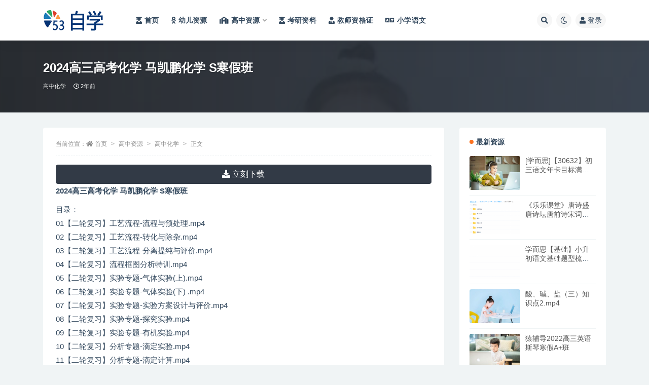

--- FILE ---
content_type: text/html; charset=UTF-8
request_url: http://www.51happydog.com/32715.html
body_size: 11572
content:
<!doctype html>
<html lang="zh-CN">
<head>
	<meta http-equiv="Content-Type" content="text/html; charset=UTF-8">
	<meta name="viewport" content="width=device-width, initial-scale=1, minimum-scale=1, maximum-scale=1">
	<link rel="profile" href="https://gmpg.org/xfn/11">
	<title>2024高三高考化学 马凯鹏化学 S寒假班_53自学学科资源分享</title>
<meta name='robots' content='max-image-preview:large' />
<meta name="keywords" content="高中化学,">
<meta name="description" content="2024高三高考化学 马凯鹏化学 S寒假班 目录：01【二轮复习】工艺流程-流程与预处理.mp402【二轮复习】工艺流程-转化与除杂.mp403【二轮复习】工艺流程-分离提纯与评价.mp404【二轮复习】流程框图分析特训.mp405【二轮复">
<meta property="og:title" content="2024高三高考化学 马凯鹏化学 S寒假班">
<meta property="og:description" content="2024高三高考化学 马凯鹏化学 S寒假班 目录：01【二轮复习】工艺流程-流程与预处理.mp402【二轮复习】工艺流程-转化与除杂.mp403【二轮复习】工艺流程-分离提纯与评价.mp404【二轮复习】流程框图分析特训.mp405【二轮复">
<meta property="og:type" content="article">
<meta property="og:url" content="http://www.51happydog.com/32715.html">
<meta property="og:site_name" content="53自学学科资源分享">
<meta property="og:image" content="http://www.51happydog.com/wp-content/uploads/2022/10/中学小辅导-6-300x200.jpg">
<link href="https://www.53zixue.com/wp-content/uploads/2024/02/222222222.png" rel="icon">
<link rel='stylesheet' id='classic-theme-styles-css' href='http://www.51happydog.com/wp-includes/css/classic-themes.min.css?ver=6.2.2' media='all' />
<style id='global-styles-inline-css'>
body{--wp--preset--color--black: #000000;--wp--preset--color--cyan-bluish-gray: #abb8c3;--wp--preset--color--white: #ffffff;--wp--preset--color--pale-pink: #f78da7;--wp--preset--color--vivid-red: #cf2e2e;--wp--preset--color--luminous-vivid-orange: #ff6900;--wp--preset--color--luminous-vivid-amber: #fcb900;--wp--preset--color--light-green-cyan: #7bdcb5;--wp--preset--color--vivid-green-cyan: #00d084;--wp--preset--color--pale-cyan-blue: #8ed1fc;--wp--preset--color--vivid-cyan-blue: #0693e3;--wp--preset--color--vivid-purple: #9b51e0;--wp--preset--gradient--vivid-cyan-blue-to-vivid-purple: linear-gradient(135deg,rgba(6,147,227,1) 0%,rgb(155,81,224) 100%);--wp--preset--gradient--light-green-cyan-to-vivid-green-cyan: linear-gradient(135deg,rgb(122,220,180) 0%,rgb(0,208,130) 100%);--wp--preset--gradient--luminous-vivid-amber-to-luminous-vivid-orange: linear-gradient(135deg,rgba(252,185,0,1) 0%,rgba(255,105,0,1) 100%);--wp--preset--gradient--luminous-vivid-orange-to-vivid-red: linear-gradient(135deg,rgba(255,105,0,1) 0%,rgb(207,46,46) 100%);--wp--preset--gradient--very-light-gray-to-cyan-bluish-gray: linear-gradient(135deg,rgb(238,238,238) 0%,rgb(169,184,195) 100%);--wp--preset--gradient--cool-to-warm-spectrum: linear-gradient(135deg,rgb(74,234,220) 0%,rgb(151,120,209) 20%,rgb(207,42,186) 40%,rgb(238,44,130) 60%,rgb(251,105,98) 80%,rgb(254,248,76) 100%);--wp--preset--gradient--blush-light-purple: linear-gradient(135deg,rgb(255,206,236) 0%,rgb(152,150,240) 100%);--wp--preset--gradient--blush-bordeaux: linear-gradient(135deg,rgb(254,205,165) 0%,rgb(254,45,45) 50%,rgb(107,0,62) 100%);--wp--preset--gradient--luminous-dusk: linear-gradient(135deg,rgb(255,203,112) 0%,rgb(199,81,192) 50%,rgb(65,88,208) 100%);--wp--preset--gradient--pale-ocean: linear-gradient(135deg,rgb(255,245,203) 0%,rgb(182,227,212) 50%,rgb(51,167,181) 100%);--wp--preset--gradient--electric-grass: linear-gradient(135deg,rgb(202,248,128) 0%,rgb(113,206,126) 100%);--wp--preset--gradient--midnight: linear-gradient(135deg,rgb(2,3,129) 0%,rgb(40,116,252) 100%);--wp--preset--duotone--dark-grayscale: url('#wp-duotone-dark-grayscale');--wp--preset--duotone--grayscale: url('#wp-duotone-grayscale');--wp--preset--duotone--purple-yellow: url('#wp-duotone-purple-yellow');--wp--preset--duotone--blue-red: url('#wp-duotone-blue-red');--wp--preset--duotone--midnight: url('#wp-duotone-midnight');--wp--preset--duotone--magenta-yellow: url('#wp-duotone-magenta-yellow');--wp--preset--duotone--purple-green: url('#wp-duotone-purple-green');--wp--preset--duotone--blue-orange: url('#wp-duotone-blue-orange');--wp--preset--font-size--small: 13px;--wp--preset--font-size--medium: 20px;--wp--preset--font-size--large: 36px;--wp--preset--font-size--x-large: 42px;--wp--preset--spacing--20: 0.44rem;--wp--preset--spacing--30: 0.67rem;--wp--preset--spacing--40: 1rem;--wp--preset--spacing--50: 1.5rem;--wp--preset--spacing--60: 2.25rem;--wp--preset--spacing--70: 3.38rem;--wp--preset--spacing--80: 5.06rem;--wp--preset--shadow--natural: 6px 6px 9px rgba(0, 0, 0, 0.2);--wp--preset--shadow--deep: 12px 12px 50px rgba(0, 0, 0, 0.4);--wp--preset--shadow--sharp: 6px 6px 0px rgba(0, 0, 0, 0.2);--wp--preset--shadow--outlined: 6px 6px 0px -3px rgba(255, 255, 255, 1), 6px 6px rgba(0, 0, 0, 1);--wp--preset--shadow--crisp: 6px 6px 0px rgba(0, 0, 0, 1);}:where(.is-layout-flex){gap: 0.5em;}body .is-layout-flow > .alignleft{float: left;margin-inline-start: 0;margin-inline-end: 2em;}body .is-layout-flow > .alignright{float: right;margin-inline-start: 2em;margin-inline-end: 0;}body .is-layout-flow > .aligncenter{margin-left: auto !important;margin-right: auto !important;}body .is-layout-constrained > .alignleft{float: left;margin-inline-start: 0;margin-inline-end: 2em;}body .is-layout-constrained > .alignright{float: right;margin-inline-start: 2em;margin-inline-end: 0;}body .is-layout-constrained > .aligncenter{margin-left: auto !important;margin-right: auto !important;}body .is-layout-constrained > :where(:not(.alignleft):not(.alignright):not(.alignfull)){max-width: var(--wp--style--global--content-size);margin-left: auto !important;margin-right: auto !important;}body .is-layout-constrained > .alignwide{max-width: var(--wp--style--global--wide-size);}body .is-layout-flex{display: flex;}body .is-layout-flex{flex-wrap: wrap;align-items: center;}body .is-layout-flex > *{margin: 0;}:where(.wp-block-columns.is-layout-flex){gap: 2em;}.has-black-color{color: var(--wp--preset--color--black) !important;}.has-cyan-bluish-gray-color{color: var(--wp--preset--color--cyan-bluish-gray) !important;}.has-white-color{color: var(--wp--preset--color--white) !important;}.has-pale-pink-color{color: var(--wp--preset--color--pale-pink) !important;}.has-vivid-red-color{color: var(--wp--preset--color--vivid-red) !important;}.has-luminous-vivid-orange-color{color: var(--wp--preset--color--luminous-vivid-orange) !important;}.has-luminous-vivid-amber-color{color: var(--wp--preset--color--luminous-vivid-amber) !important;}.has-light-green-cyan-color{color: var(--wp--preset--color--light-green-cyan) !important;}.has-vivid-green-cyan-color{color: var(--wp--preset--color--vivid-green-cyan) !important;}.has-pale-cyan-blue-color{color: var(--wp--preset--color--pale-cyan-blue) !important;}.has-vivid-cyan-blue-color{color: var(--wp--preset--color--vivid-cyan-blue) !important;}.has-vivid-purple-color{color: var(--wp--preset--color--vivid-purple) !important;}.has-black-background-color{background-color: var(--wp--preset--color--black) !important;}.has-cyan-bluish-gray-background-color{background-color: var(--wp--preset--color--cyan-bluish-gray) !important;}.has-white-background-color{background-color: var(--wp--preset--color--white) !important;}.has-pale-pink-background-color{background-color: var(--wp--preset--color--pale-pink) !important;}.has-vivid-red-background-color{background-color: var(--wp--preset--color--vivid-red) !important;}.has-luminous-vivid-orange-background-color{background-color: var(--wp--preset--color--luminous-vivid-orange) !important;}.has-luminous-vivid-amber-background-color{background-color: var(--wp--preset--color--luminous-vivid-amber) !important;}.has-light-green-cyan-background-color{background-color: var(--wp--preset--color--light-green-cyan) !important;}.has-vivid-green-cyan-background-color{background-color: var(--wp--preset--color--vivid-green-cyan) !important;}.has-pale-cyan-blue-background-color{background-color: var(--wp--preset--color--pale-cyan-blue) !important;}.has-vivid-cyan-blue-background-color{background-color: var(--wp--preset--color--vivid-cyan-blue) !important;}.has-vivid-purple-background-color{background-color: var(--wp--preset--color--vivid-purple) !important;}.has-black-border-color{border-color: var(--wp--preset--color--black) !important;}.has-cyan-bluish-gray-border-color{border-color: var(--wp--preset--color--cyan-bluish-gray) !important;}.has-white-border-color{border-color: var(--wp--preset--color--white) !important;}.has-pale-pink-border-color{border-color: var(--wp--preset--color--pale-pink) !important;}.has-vivid-red-border-color{border-color: var(--wp--preset--color--vivid-red) !important;}.has-luminous-vivid-orange-border-color{border-color: var(--wp--preset--color--luminous-vivid-orange) !important;}.has-luminous-vivid-amber-border-color{border-color: var(--wp--preset--color--luminous-vivid-amber) !important;}.has-light-green-cyan-border-color{border-color: var(--wp--preset--color--light-green-cyan) !important;}.has-vivid-green-cyan-border-color{border-color: var(--wp--preset--color--vivid-green-cyan) !important;}.has-pale-cyan-blue-border-color{border-color: var(--wp--preset--color--pale-cyan-blue) !important;}.has-vivid-cyan-blue-border-color{border-color: var(--wp--preset--color--vivid-cyan-blue) !important;}.has-vivid-purple-border-color{border-color: var(--wp--preset--color--vivid-purple) !important;}.has-vivid-cyan-blue-to-vivid-purple-gradient-background{background: var(--wp--preset--gradient--vivid-cyan-blue-to-vivid-purple) !important;}.has-light-green-cyan-to-vivid-green-cyan-gradient-background{background: var(--wp--preset--gradient--light-green-cyan-to-vivid-green-cyan) !important;}.has-luminous-vivid-amber-to-luminous-vivid-orange-gradient-background{background: var(--wp--preset--gradient--luminous-vivid-amber-to-luminous-vivid-orange) !important;}.has-luminous-vivid-orange-to-vivid-red-gradient-background{background: var(--wp--preset--gradient--luminous-vivid-orange-to-vivid-red) !important;}.has-very-light-gray-to-cyan-bluish-gray-gradient-background{background: var(--wp--preset--gradient--very-light-gray-to-cyan-bluish-gray) !important;}.has-cool-to-warm-spectrum-gradient-background{background: var(--wp--preset--gradient--cool-to-warm-spectrum) !important;}.has-blush-light-purple-gradient-background{background: var(--wp--preset--gradient--blush-light-purple) !important;}.has-blush-bordeaux-gradient-background{background: var(--wp--preset--gradient--blush-bordeaux) !important;}.has-luminous-dusk-gradient-background{background: var(--wp--preset--gradient--luminous-dusk) !important;}.has-pale-ocean-gradient-background{background: var(--wp--preset--gradient--pale-ocean) !important;}.has-electric-grass-gradient-background{background: var(--wp--preset--gradient--electric-grass) !important;}.has-midnight-gradient-background{background: var(--wp--preset--gradient--midnight) !important;}.has-small-font-size{font-size: var(--wp--preset--font-size--small) !important;}.has-medium-font-size{font-size: var(--wp--preset--font-size--medium) !important;}.has-large-font-size{font-size: var(--wp--preset--font-size--large) !important;}.has-x-large-font-size{font-size: var(--wp--preset--font-size--x-large) !important;}
.wp-block-navigation a:where(:not(.wp-element-button)){color: inherit;}
:where(.wp-block-columns.is-layout-flex){gap: 2em;}
.wp-block-pullquote{font-size: 1.5em;line-height: 1.6;}
</style>
<link rel='stylesheet' id='bootstrap-css' href='http://www.51happydog.com/wp-content/themes/ripro-v2/assets/bootstrap/css/bootstrap.min.css?ver=4.6.0' media='all' />
<link rel='stylesheet' id='csf-fa5-css' href='http://www.51happydog.com/wp-content/themes/ripro-v2/assets/font-awesome/css/all.min.css?ver=5.14.0' media='all' />
<link rel='stylesheet' id='csf-fa5-v4-shims-css' href='http://www.51happydog.com/wp-content/themes/ripro-v2/assets/font-awesome/css/v4-shims.min.css?ver=5.14.0' media='all' />
<link rel='stylesheet' id='plugins-css' href='http://www.51happydog.com/wp-content/themes/ripro-v2/assets/css/plugins.css?ver=1.0.0' media='all' />
<link rel='stylesheet' id='app-css' href='http://www.51happydog.com/wp-content/themes/ripro-v2/assets/css/app.css?ver=4.8.0' media='all' />
<link rel='stylesheet' id='dark-css' href='http://www.51happydog.com/wp-content/themes/ripro-v2/assets/css/dark.css?ver=4.8.0' media='all' />
<script src='http://www.51happydog.com/wp-content/themes/ripro-v2/assets/js/jquery.min.js?ver=3.5.1' id='jquery-js'></script>
<link rel="canonical" href="http://www.51happydog.com/32715.html" />
<link rel='shortlink' href='http://www.51happydog.com/?p=32715' />
<style type="text/css">.navbar .logo {
    margin-right: 12px;
    width: auto;
    max-height: 50px;
    position: relative;
}</style></head>
<body class="post-template-default single single-post postid-32715 single-format-standard navbar-sticky with-hero hero-wide hero-shop pagination-numeric no-off-canvas sidebar-right">
<svg xmlns="http://www.w3.org/2000/svg" viewBox="0 0 0 0" width="0" height="0" focusable="false" role="none" style="visibility: hidden; position: absolute; left: -9999px; overflow: hidden;" ><defs><filter id="wp-duotone-dark-grayscale"><feColorMatrix color-interpolation-filters="sRGB" type="matrix" values=" .299 .587 .114 0 0 .299 .587 .114 0 0 .299 .587 .114 0 0 .299 .587 .114 0 0 " /><feComponentTransfer color-interpolation-filters="sRGB" ><feFuncR type="table" tableValues="0 0.49803921568627" /><feFuncG type="table" tableValues="0 0.49803921568627" /><feFuncB type="table" tableValues="0 0.49803921568627" /><feFuncA type="table" tableValues="1 1" /></feComponentTransfer><feComposite in2="SourceGraphic" operator="in" /></filter></defs></svg><svg xmlns="http://www.w3.org/2000/svg" viewBox="0 0 0 0" width="0" height="0" focusable="false" role="none" style="visibility: hidden; position: absolute; left: -9999px; overflow: hidden;" ><defs><filter id="wp-duotone-grayscale"><feColorMatrix color-interpolation-filters="sRGB" type="matrix" values=" .299 .587 .114 0 0 .299 .587 .114 0 0 .299 .587 .114 0 0 .299 .587 .114 0 0 " /><feComponentTransfer color-interpolation-filters="sRGB" ><feFuncR type="table" tableValues="0 1" /><feFuncG type="table" tableValues="0 1" /><feFuncB type="table" tableValues="0 1" /><feFuncA type="table" tableValues="1 1" /></feComponentTransfer><feComposite in2="SourceGraphic" operator="in" /></filter></defs></svg><svg xmlns="http://www.w3.org/2000/svg" viewBox="0 0 0 0" width="0" height="0" focusable="false" role="none" style="visibility: hidden; position: absolute; left: -9999px; overflow: hidden;" ><defs><filter id="wp-duotone-purple-yellow"><feColorMatrix color-interpolation-filters="sRGB" type="matrix" values=" .299 .587 .114 0 0 .299 .587 .114 0 0 .299 .587 .114 0 0 .299 .587 .114 0 0 " /><feComponentTransfer color-interpolation-filters="sRGB" ><feFuncR type="table" tableValues="0.54901960784314 0.98823529411765" /><feFuncG type="table" tableValues="0 1" /><feFuncB type="table" tableValues="0.71764705882353 0.25490196078431" /><feFuncA type="table" tableValues="1 1" /></feComponentTransfer><feComposite in2="SourceGraphic" operator="in" /></filter></defs></svg><svg xmlns="http://www.w3.org/2000/svg" viewBox="0 0 0 0" width="0" height="0" focusable="false" role="none" style="visibility: hidden; position: absolute; left: -9999px; overflow: hidden;" ><defs><filter id="wp-duotone-blue-red"><feColorMatrix color-interpolation-filters="sRGB" type="matrix" values=" .299 .587 .114 0 0 .299 .587 .114 0 0 .299 .587 .114 0 0 .299 .587 .114 0 0 " /><feComponentTransfer color-interpolation-filters="sRGB" ><feFuncR type="table" tableValues="0 1" /><feFuncG type="table" tableValues="0 0.27843137254902" /><feFuncB type="table" tableValues="0.5921568627451 0.27843137254902" /><feFuncA type="table" tableValues="1 1" /></feComponentTransfer><feComposite in2="SourceGraphic" operator="in" /></filter></defs></svg><svg xmlns="http://www.w3.org/2000/svg" viewBox="0 0 0 0" width="0" height="0" focusable="false" role="none" style="visibility: hidden; position: absolute; left: -9999px; overflow: hidden;" ><defs><filter id="wp-duotone-midnight"><feColorMatrix color-interpolation-filters="sRGB" type="matrix" values=" .299 .587 .114 0 0 .299 .587 .114 0 0 .299 .587 .114 0 0 .299 .587 .114 0 0 " /><feComponentTransfer color-interpolation-filters="sRGB" ><feFuncR type="table" tableValues="0 0" /><feFuncG type="table" tableValues="0 0.64705882352941" /><feFuncB type="table" tableValues="0 1" /><feFuncA type="table" tableValues="1 1" /></feComponentTransfer><feComposite in2="SourceGraphic" operator="in" /></filter></defs></svg><svg xmlns="http://www.w3.org/2000/svg" viewBox="0 0 0 0" width="0" height="0" focusable="false" role="none" style="visibility: hidden; position: absolute; left: -9999px; overflow: hidden;" ><defs><filter id="wp-duotone-magenta-yellow"><feColorMatrix color-interpolation-filters="sRGB" type="matrix" values=" .299 .587 .114 0 0 .299 .587 .114 0 0 .299 .587 .114 0 0 .299 .587 .114 0 0 " /><feComponentTransfer color-interpolation-filters="sRGB" ><feFuncR type="table" tableValues="0.78039215686275 1" /><feFuncG type="table" tableValues="0 0.94901960784314" /><feFuncB type="table" tableValues="0.35294117647059 0.47058823529412" /><feFuncA type="table" tableValues="1 1" /></feComponentTransfer><feComposite in2="SourceGraphic" operator="in" /></filter></defs></svg><svg xmlns="http://www.w3.org/2000/svg" viewBox="0 0 0 0" width="0" height="0" focusable="false" role="none" style="visibility: hidden; position: absolute; left: -9999px; overflow: hidden;" ><defs><filter id="wp-duotone-purple-green"><feColorMatrix color-interpolation-filters="sRGB" type="matrix" values=" .299 .587 .114 0 0 .299 .587 .114 0 0 .299 .587 .114 0 0 .299 .587 .114 0 0 " /><feComponentTransfer color-interpolation-filters="sRGB" ><feFuncR type="table" tableValues="0.65098039215686 0.40392156862745" /><feFuncG type="table" tableValues="0 1" /><feFuncB type="table" tableValues="0.44705882352941 0.4" /><feFuncA type="table" tableValues="1 1" /></feComponentTransfer><feComposite in2="SourceGraphic" operator="in" /></filter></defs></svg><svg xmlns="http://www.w3.org/2000/svg" viewBox="0 0 0 0" width="0" height="0" focusable="false" role="none" style="visibility: hidden; position: absolute; left: -9999px; overflow: hidden;" ><defs><filter id="wp-duotone-blue-orange"><feColorMatrix color-interpolation-filters="sRGB" type="matrix" values=" .299 .587 .114 0 0 .299 .587 .114 0 0 .299 .587 .114 0 0 .299 .587 .114 0 0 " /><feComponentTransfer color-interpolation-filters="sRGB" ><feFuncR type="table" tableValues="0.098039215686275 1" /><feFuncG type="table" tableValues="0 0.66274509803922" /><feFuncB type="table" tableValues="0.84705882352941 0.41960784313725" /><feFuncA type="table" tableValues="1 1" /></feComponentTransfer><feComposite in2="SourceGraphic" operator="in" /></filter></defs></svg><div id="app" class="site">
	
<header class="site-header">
    <div class="container">
	    <div class="navbar">
			  <div class="logo-wrapper">
          <a href="http://www.51happydog.com/">
        <img class="logo regular" src="http://www.51happydog.com/wp-content/uploads/2024/06/53ZIXUE.png" alt="53自学学科资源分享">
      </a>
    
  </div> 			
			<div class="sep"></div>
			
			<nav class="main-menu d-none d-lg-block">
			<ul id="menu-%e5%af%bc%e8%88%aa%e8%8f%9c%e5%8d%95" class="nav-list u-plain-list"><li class="menu-item menu-item-type-custom menu-item-object-custom"><a href="/"><i class="fas fa-user-graduate"></i>首页</a></li>
<li class="menu-item menu-item-type-taxonomy menu-item-object-category"><a href="http://www.51happydog.com/youer"><i class="fab fa-odnoklassniki"></i>幼儿资源</a></li>
<li class="menu-item menu-item-type-taxonomy menu-item-object-category current-post-ancestor menu-item-has-children"><a href="http://www.51happydog.com/gaozhong"><i class="fas fa-school"></i>高中资源</a>
<ul class="sub-menu">
	<li class="menu-item menu-item-type-taxonomy menu-item-object-category"><a href="http://www.51happydog.com/gaozhong/gzyw"><i class="fas fa-language"></i>高中语文</a></li>
	<li class="menu-item menu-item-type-taxonomy menu-item-object-category"><a href="http://www.51happydog.com/gaozhong/gzsx"><i class="fas fa-sort-numeric-up"></i>高中数学</a></li>
	<li class="menu-item menu-item-type-taxonomy menu-item-object-category"><a href="http://www.51happydog.com/gaozhong/gzyy"><i class="fab fa-penny-arcade"></i>高中英语</a></li>
	<li class="menu-item menu-item-type-taxonomy menu-item-object-category current-post-ancestor current-menu-parent current-post-parent"><a href="http://www.51happydog.com/gaozhong/gzhx"><i class="fas fa-vest-patches"></i>高中化学</a></li>
	<li class="menu-item menu-item-type-taxonomy menu-item-object-category"><a href="http://www.51happydog.com/gaozhong/gzwl"><i class="fab fa-earlybirds"></i>高中物理</a></li>
	<li class="menu-item menu-item-type-taxonomy menu-item-object-category"><a href="http://www.51happydog.com/gaozhong/gzsw"><i class="fas fa-biohazard"></i>高中生物</a></li>
	<li class="menu-item menu-item-type-taxonomy menu-item-object-category"><a href="http://www.51happydog.com/gaozhong/gzhz"><i class="fab fa-app-store"></i>高中汇总</a></li>
</ul>
</li>
<li class="menu-item menu-item-type-taxonomy menu-item-object-category"><a href="http://www.51happydog.com/kaoyan"><i class="fas fa-user-graduate"></i>考研资料</a></li>
<li class="menu-item menu-item-type-taxonomy menu-item-object-category"><a href="http://www.51happydog.com/jiaoshi"><i class="fas fa-user-tie"></i>教师资格证</a></li>
<li class="menu-item menu-item-type-taxonomy menu-item-object-category"><a href="http://www.51happydog.com/yuwen"><i class="fas fa-language"></i>小学语文</a></li>
</ul>			</nav>
			
			<div class="actions">
				
								<span class="btn btn-sm search-open navbar-button ml-2" rel="nofollow noopener noreferrer" data-action="omnisearch-open" data-target="#omnisearch" title="搜索"><i class="fas fa-search"></i></span>
				
				
						        <span class="btn btn-sm toggle-dark navbar-button ml-2" rel="nofollow noopener noreferrer" title="夜间模式"><i class="fa fa-moon-o"></i></span>
                                
				<!-- user navbar dropdown  -->
		        				<a class="login-btn navbar-button ml-2" rel="nofollow noopener noreferrer" href="#"><i class="fa fa-user mr-1"></i>登录</a>
								<!-- user navbar dropdown -->

                
		        <div class="burger"></div>

		        
		    </div>
		    
	    </div>
    </div>
</header>

<div class="header-gap"></div>


<div class="hero lazyload visible" data-bg="http://www.51happydog.com/wp-content/uploads/2022/10/中学小辅导-6-300x200.jpg">
<div class="container"><header class="entry-header">
<h1 class="entry-title">2024高三高考化学 马凯鹏化学 S寒假班</h1>          <div class="entry-meta">
            
                          <span class="meta-category">
                <a href="http://www.51happydog.com/gaozhong/gzhx" rel="category">高中化学</a>
              </span>
                          <span class="meta-date">
                  <time datetime="2024-07-01T14:14:14+08:00">
                    <i class="fa fa-clock-o"></i>
                    2年前                  </time>
              </span>
                            <span class="meta-edit"></span>
            

          </div>
        </header>
</div></div>	<main id="main" role="main" class="site-content">
<div class="container">
	<div class="row">
		<div class="content-column col-lg-9">
			<div class="content-area">
				<article id="post-32715" class="article-content post-32715 post type-post status-publish format-standard hentry category-gzhx">

  <div class="container">
        <div class="article-crumb"><ol class="breadcrumb">当前位置：<li class="home"><i class="fa fa-home"></i> <a href="http://www.51happydog.com">首页</a></li><li><a href="http://www.51happydog.com/gaozhong">高中资源</a></li><li><a href="http://www.51happydog.com/gaozhong/gzhx">高中化学</a></li><li class="active">正文</li></ol></div>
    
    
      
    <div class="entry-wrapper">
            
<!-- #霸屏跳转链接开始 --> 
<div class="btn-group btn-block mt-2" role="group"><a target="_blank" href="https://www.53zixue.com/32715.html" class="btn btn-dark"><i class="fas fa-download"></i> 立刻下载</a></div>
<!-- #霸屏跳转链接结束 -->       
      
      
      <div class="entry-content u-text-format u-clearfix">
        <p><strong>2024高三高考化学 马凯鹏化学 S寒假班</strong></p>
<p>目录：<br />01【二轮复习】工艺流程-流程与预处理.mp4<br />02【二轮复习】工艺流程-转化与除杂.mp4<br />03【二轮复习】工艺流程-分离提纯与评价.mp4<br />04【二轮复习】流程框图分析特训.mp4<br />05【二轮复习】实验专题-气体实验(上).mp4<br />06【二轮复习】实验专题-气体实验(下) .mp4<br />07【二轮复习】实验专题-实验方案设计与评价.mp4<br />08【二轮复习】实验专题-探究实验.mp4<br />09【二轮复习】实验专题-有机实验.mp4<br />10【二轮复习】分析专题-滴定实验.mp4<br />11【二轮复习】分析专题-滴定计算.mp4<br />12【二轮复习】分析专题-热重分析.mp4</p>
<div class="post-note alert alert-warning mt-2" role="alert"><small><strong>声明：</strong>本站资源来自会员发布以及互联网公开收集，不代表本站立场，仅限学习交流使用，请遵循相关法律法规，请在下载后24小时内删除。 如有侵权争议、不妥之处请联系本站删除处理！ 请用户仔细辨认内容的真实性，避免上当受骗！</small></div>
<div class="entry-share">
	<div class="row">
		<div class="col d-none d-lg-block">
            
            			
		</div>
		<div class="col-auto mb-3 mb-lg-0">

            
			            
			                <button class="share-poster btn btn-sm btn-white" data-id="32715" title="文章封面图"><i class="fa fa-share-alt"></i> 海报</button>
                        
            <button class="go-copy btn btn-sm btn-white" data-toggle="tooltip" data-placement="top" title="点击复制链接" data-clipboard-text="http://www.51happydog.com/32715.html"><i class="fas fa-link"></i> 链接</button>
		</div>
	</div>
</div>

      </div>
          </div>
    

  </div>
</article>

<div class="entry-navigation">
	<div class="row">
            	<div class="col-lg-6 col-12">
            <a class="entry-page-prev" href="http://www.51happydog.com/32714.html" title="2024高三高考数学 张华 A+寒假班">
                <div class="entry-page-icon"><i class="fas fa-arrow-left"></i></div>
                <div class="entry-page-info">
                    <span class="d-block rnav">上一篇</span>
                    <span class="d-block title">2024高三高考数学 张华 A+寒假班</span>
                </div>
            </a> 
        </div>
                    	<div class="col-lg-6 col-12">
            <a class="entry-page-next" href="http://www.51happydog.com/32716.html" title="何连伟物理 2024高三高考物理 二轮精讲 A+春季班">
                <div class="entry-page-info">
                    <span class="d-block rnav">下一篇</span>
                    <span class="d-block title">何连伟物理 2024高三高考物理 二轮精讲 A+春季班</span>
                </div>
                <div class="entry-page-icon"><i class="fas fa-arrow-right"></i></div>
            </a>
        </div>
            </div>
</div>    <div class="related-posts">
        <h3 class="u-border-title">相关文章</h3>
        <div class="row">
                      <div class="col-lg-6 col-12">
              <article id="post-32721" class="post post-list post-32721 type-post status-publish format-standard hentry category-gzhx">
                  <div class="entry-media"><div class="placeholder" style="padding-bottom: 66.666666666667%"><a href="http://www.51happydog.com/32721.html" title="2024高三高考化学 康冲化学 二轮精讲A+春季班" rel="nofollow noopener noreferrer"><img class="lazyload" data-src="http://www.51happydog.com/wp-content/uploads/2022/10/中学小辅导-2-300x200.jpg" src="/wp-content/themes/ripro-v2/assets/img/thumb-ing.gif" alt="2024高三高考化学 康冲化学 二轮精讲A+春季班" /></a></div></div>                  <div class="entry-wrapper">
                    <header class="entry-header"><h2 class="entry-title"><a href="http://www.51happydog.com/32721.html" title="2024高三高考化学 康冲化学 二轮精讲A+春季班" rel="bookmark">2024高三高考化学 康冲化学 二轮精讲A+春季班</a></h2></header>
                                        <div class="entry-footer">          <div class="entry-meta">
            
                          <span class="meta-category">
                <a href="http://www.51happydog.com/gaozhong/gzhx" rel="category">高中化学</a>
              </span>
                          <span class="meta-date">
                  <time datetime="2024-07-01T14:14:25+08:00">
                    <i class="fa fa-clock-o"></i>
                    2年前                  </time>
              </span>
                            <span class="meta-views"><i class="fa fa-eye"></i> 42</span>
            

          </div>
        </div>
                                    </div>
            </article>
          </div>
                      <div class="col-lg-6 col-12">
              <article id="post-32718" class="post post-list post-32718 type-post status-publish format-standard hentry category-gzhx">
                  <div class="entry-media"><div class="placeholder" style="padding-bottom: 66.666666666667%"><a href="http://www.51happydog.com/32718.html" title="2024高三高考化学 高展化学 春季班" rel="nofollow noopener noreferrer"><img class="lazyload" data-src="http://www.51happydog.com/wp-content/uploads/2022/10/中学小辅导-9-300x200.jpg" src="/wp-content/themes/ripro-v2/assets/img/thumb-ing.gif" alt="2024高三高考化学 高展化学 春季班" /></a></div></div>                  <div class="entry-wrapper">
                    <header class="entry-header"><h2 class="entry-title"><a href="http://www.51happydog.com/32718.html" title="2024高三高考化学 高展化学 春季班" rel="bookmark">2024高三高考化学 高展化学 春季班</a></h2></header>
                                        <div class="entry-footer">          <div class="entry-meta">
            
                          <span class="meta-category">
                <a href="http://www.51happydog.com/gaozhong/gzhx" rel="category">高中化学</a>
              </span>
                          <span class="meta-date">
                  <time datetime="2024-07-01T14:14:18+08:00">
                    <i class="fa fa-clock-o"></i>
                    2年前                  </time>
              </span>
                            <span class="meta-views"><i class="fa fa-eye"></i> 35</span>
            

          </div>
        </div>
                                    </div>
            </article>
          </div>
                      <div class="col-lg-6 col-12">
              <article id="post-32712" class="post post-list post-32712 type-post status-publish format-standard hentry category-gzhx">
                  <div class="entry-media"><div class="placeholder" style="padding-bottom: 66.666666666667%"><a href="http://www.51happydog.com/32712.html" title="2024高三高考化学 马凯鹏化学 S春季班" rel="nofollow noopener noreferrer"><img class="lazyload" data-src="http://www.51happydog.com/wp-content/uploads/2022/10/中学小辅导-3-300x200.jpg" src="/wp-content/themes/ripro-v2/assets/img/thumb-ing.gif" alt="2024高三高考化学 马凯鹏化学 S春季班" /></a></div></div>                  <div class="entry-wrapper">
                    <header class="entry-header"><h2 class="entry-title"><a href="http://www.51happydog.com/32712.html" title="2024高三高考化学 马凯鹏化学 S春季班" rel="bookmark">2024高三高考化学 马凯鹏化学 S春季班</a></h2></header>
                                        <div class="entry-footer">          <div class="entry-meta">
            
                          <span class="meta-category">
                <a href="http://www.51happydog.com/gaozhong/gzhx" rel="category">高中化学</a>
              </span>
                          <span class="meta-date">
                  <time datetime="2024-07-01T14:14:09+08:00">
                    <i class="fa fa-clock-o"></i>
                    2年前                  </time>
              </span>
                            <span class="meta-views"><i class="fa fa-eye"></i> 53</span>
            

          </div>
        </div>
                                    </div>
            </article>
          </div>
                      <div class="col-lg-6 col-12">
              <article id="post-32708" class="post post-list post-32708 type-post status-publish format-standard hentry category-gzhx">
                  <div class="entry-media"><div class="placeholder" style="padding-bottom: 66.666666666667%"><a href="http://www.51happydog.com/32708.html" title="2024高三高考化学 马旭悦 寒假班" rel="nofollow noopener noreferrer"><img class="lazyload" data-src="http://www.51happydog.com/wp-content/uploads/2022/10/中学小辅导-9-300x200.jpg" src="/wp-content/themes/ripro-v2/assets/img/thumb-ing.gif" alt="2024高三高考化学 马旭悦 寒假班" /></a></div></div>                  <div class="entry-wrapper">
                    <header class="entry-header"><h2 class="entry-title"><a href="http://www.51happydog.com/32708.html" title="2024高三高考化学 马旭悦 寒假班" rel="bookmark">2024高三高考化学 马旭悦 寒假班</a></h2></header>
                                        <div class="entry-footer">          <div class="entry-meta">
            
                          <span class="meta-category">
                <a href="http://www.51happydog.com/gaozhong/gzhx" rel="category">高中化学</a>
              </span>
                          <span class="meta-date">
                  <time datetime="2024-07-01T14:14:05+08:00">
                    <i class="fa fa-clock-o"></i>
                    2年前                  </time>
              </span>
                            <span class="meta-views"><i class="fa fa-eye"></i> 32</span>
            

          </div>
        </div>
                                    </div>
            </article>
          </div>
                      <div class="col-lg-6 col-12">
              <article id="post-32704" class="post post-list post-32704 type-post status-publish format-standard hentry category-gzhx">
                  <div class="entry-media"><div class="placeholder" style="padding-bottom: 66.666666666667%"><a href="http://www.51happydog.com/32704.html" title="2024高三高考化学 马旭悦 春季班" rel="nofollow noopener noreferrer"><img class="lazyload" data-src="http://www.51happydog.com/wp-content/uploads/2022/10/中学小辅导-5-300x200.jpg" src="/wp-content/themes/ripro-v2/assets/img/thumb-ing.gif" alt="2024高三高考化学 马旭悦 春季班" /></a></div></div>                  <div class="entry-wrapper">
                    <header class="entry-header"><h2 class="entry-title"><a href="http://www.51happydog.com/32704.html" title="2024高三高考化学 马旭悦 春季班" rel="bookmark">2024高三高考化学 马旭悦 春季班</a></h2></header>
                                        <div class="entry-footer">          <div class="entry-meta">
            
                          <span class="meta-category">
                <a href="http://www.51happydog.com/gaozhong/gzhx" rel="category">高中化学</a>
              </span>
                          <span class="meta-date">
                  <time datetime="2024-07-01T14:14:00+08:00">
                    <i class="fa fa-clock-o"></i>
                    2年前                  </time>
              </span>
                            <span class="meta-views"><i class="fa fa-eye"></i> 30</span>
            

          </div>
        </div>
                                    </div>
            </article>
          </div>
                      <div class="col-lg-6 col-12">
              <article id="post-32699" class="post post-list post-32699 type-post status-publish format-standard hentry category-gzhx">
                  <div class="entry-media"><div class="placeholder" style="padding-bottom: 66.666666666667%"><a href="http://www.51happydog.com/32699.html" title="李政化学 2024高三高考 春季班" rel="nofollow noopener noreferrer"><img class="lazyload" data-src="http://www.51happydog.com/wp-content/uploads/2022/10/中学小辅导-10-300x200.jpg" src="/wp-content/themes/ripro-v2/assets/img/thumb-ing.gif" alt="李政化学 2024高三高考 春季班" /></a></div></div>                  <div class="entry-wrapper">
                    <header class="entry-header"><h2 class="entry-title"><a href="http://www.51happydog.com/32699.html" title="李政化学 2024高三高考 春季班" rel="bookmark">李政化学 2024高三高考 春季班</a></h2></header>
                                        <div class="entry-footer">          <div class="entry-meta">
            
                          <span class="meta-category">
                <a href="http://www.51happydog.com/gaozhong/gzhx" rel="category">高中化学</a>
              </span>
                          <span class="meta-date">
                  <time datetime="2024-07-01T14:13:54+08:00">
                    <i class="fa fa-clock-o"></i>
                    2年前                  </time>
              </span>
                            <span class="meta-views"><i class="fa fa-eye"></i> 47</span>
            

          </div>
        </div>
                                    </div>
            </article>
          </div>
                      <div class="col-lg-6 col-12">
              <article id="post-32620" class="post post-list post-32620 type-post status-publish format-standard hentry category-gzhx">
                  <div class="entry-media"><div class="placeholder" style="padding-bottom: 66.666666666667%"><a href="http://www.51happydog.com/32620.html" title="林森化学 2024高一化学 S春季班" rel="nofollow noopener noreferrer"><img class="lazyload" data-src="http://www.51happydog.com/wp-content/uploads/2022/10/中学小辅导-1-300x200.jpg" src="/wp-content/themes/ripro-v2/assets/img/thumb-ing.gif" alt="林森化学 2024高一化学 S春季班" /></a></div></div>                  <div class="entry-wrapper">
                    <header class="entry-header"><h2 class="entry-title"><a href="http://www.51happydog.com/32620.html" title="林森化学 2024高一化学 S春季班" rel="bookmark">林森化学 2024高一化学 S春季班</a></h2></header>
                                        <div class="entry-footer">          <div class="entry-meta">
            
                          <span class="meta-category">
                <a href="http://www.51happydog.com/gaozhong/gzhx" rel="category">高中化学</a>
              </span>
                          <span class="meta-date">
                  <time datetime="2024-06-17T13:50:22+08:00">
                    <i class="fa fa-clock-o"></i>
                    2年前                  </time>
              </span>
                            <span class="meta-views"><i class="fa fa-eye"></i> 39</span>
            

          </div>
        </div>
                                    </div>
            </article>
          </div>
                      <div class="col-lg-6 col-12">
              <article id="post-32617" class="post post-list post-32617 type-post status-publish format-standard hentry category-gzhx">
                  <div class="entry-media"><div class="placeholder" style="padding-bottom: 66.666666666667%"><a href="http://www.51happydog.com/32617.html" title="成功化学 2024高中高二化学 A+春季班" rel="nofollow noopener noreferrer"><img class="lazyload" data-src="http://www.51happydog.com/wp-content/uploads/2022/10/中学小辅导-8-300x200.jpg" src="/wp-content/themes/ripro-v2/assets/img/thumb-ing.gif" alt="成功化学 2024高中高二化学 A+春季班" /></a></div></div>                  <div class="entry-wrapper">
                    <header class="entry-header"><h2 class="entry-title"><a href="http://www.51happydog.com/32617.html" title="成功化学 2024高中高二化学 A+春季班" rel="bookmark">成功化学 2024高中高二化学 A+春季班</a></h2></header>
                                        <div class="entry-footer">          <div class="entry-meta">
            
                          <span class="meta-category">
                <a href="http://www.51happydog.com/gaozhong/gzhx" rel="category">高中化学</a>
              </span>
                          <span class="meta-date">
                  <time datetime="2024-06-17T13:50:17+08:00">
                    <i class="fa fa-clock-o"></i>
                    2年前                  </time>
              </span>
                            <span class="meta-views"><i class="fa fa-eye"></i> 25</span>
            

          </div>
        </div>
                                    </div>
            </article>
          </div>
                      <div class="col-lg-6 col-12">
              <article id="post-32615" class="post post-list post-32615 type-post status-publish format-standard hentry category-gzhx">
                  <div class="entry-media"><div class="placeholder" style="padding-bottom: 66.666666666667%"><a href="http://www.51happydog.com/32615.html" title="2024高中化学 高二化学 高展 春季班" rel="nofollow noopener noreferrer"><img class="lazyload" data-src="http://www.51happydog.com/wp-content/uploads/2022/10/中学小辅导-6-300x200.jpg" src="/wp-content/themes/ripro-v2/assets/img/thumb-ing.gif" alt="2024高中化学 高二化学 高展 春季班" /></a></div></div>                  <div class="entry-wrapper">
                    <header class="entry-header"><h2 class="entry-title"><a href="http://www.51happydog.com/32615.html" title="2024高中化学 高二化学 高展 春季班" rel="bookmark">2024高中化学 高二化学 高展 春季班</a></h2></header>
                                        <div class="entry-footer">          <div class="entry-meta">
            
                          <span class="meta-category">
                <a href="http://www.51happydog.com/gaozhong/gzhx" rel="category">高中化学</a>
              </span>
                          <span class="meta-date">
                  <time datetime="2024-06-17T13:50:13+08:00">
                    <i class="fa fa-clock-o"></i>
                    2年前                  </time>
              </span>
                            <span class="meta-views"><i class="fa fa-eye"></i> 36</span>
            

          </div>
        </div>
                                    </div>
            </article>
          </div>
                      <div class="col-lg-6 col-12">
              <article id="post-32610" class="post post-list post-32610 type-post status-publish format-standard hentry category-gzhx">
                  <div class="entry-media"><div class="placeholder" style="padding-bottom: 66.666666666667%"><a href="http://www.51happydog.com/32610.html" title="林森化学 2024高一化学A+春季班" rel="nofollow noopener noreferrer"><img class="lazyload" data-src="http://www.51happydog.com/wp-content/uploads/2022/10/中学小辅导-1-300x200.jpg" src="/wp-content/themes/ripro-v2/assets/img/thumb-ing.gif" alt="林森化学 2024高一化学A+春季班" /></a></div></div>                  <div class="entry-wrapper">
                    <header class="entry-header"><h2 class="entry-title"><a href="http://www.51happydog.com/32610.html" title="林森化学 2024高一化学A+春季班" rel="bookmark">林森化学 2024高一化学A+春季班</a></h2></header>
                                        <div class="entry-footer">          <div class="entry-meta">
            
                          <span class="meta-category">
                <a href="http://www.51happydog.com/gaozhong/gzhx" rel="category">高中化学</a>
              </span>
                          <span class="meta-date">
                  <time datetime="2024-06-17T13:50:08+08:00">
                    <i class="fa fa-clock-o"></i>
                    2年前                  </time>
              </span>
                            <span class="meta-views"><i class="fa fa-eye"></i> 17</span>
            

          </div>
        </div>
                                    </div>
            </article>
          </div>
                  </div>
    </div>

			</div>
		</div>
					<div class="sidebar-column col-lg-3">
				<aside id="secondary" class="widget-area">
	<div id="ripro_v2_widget_post_item-3" class="widget ripro_v2-widget-post"><h5 class="widget-title">最新资源</h5>        <div class="list"> 
                                <article id="post-18428" class="post post-list post-18428 type-post status-publish format-standard hentry category-youer">
                      <div class="entry-media"><div class="placeholder" style="padding-bottom: 66.666666666667%"><a href="http://www.51happydog.com/18428.html" title="[学而思]【30632】初三语文年卡目标满分班（人教版）王帆60讲" rel="nofollow noopener noreferrer"><img class="lazyload" data-src="http://www.51happydog.com/wp-content/uploads/2022/10/中学小辅导-9-300x200.jpg" src="/wp-content/themes/ripro-v2/assets/img/thumb-ing.gif" alt="[学而思]【30632】初三语文年卡目标满分班（人教版）王帆60讲" /></a></div></div>                      <div class="entry-wrapper">
                        <header class="entry-header">
                          <h2 class="entry-title"><a href="http://www.51happydog.com/18428.html" title="[学而思]【30632】初三语文年卡目标满分班（人教版）王帆60讲" rel="bookmark">[学而思]【30632】初三语文年卡目标满分班（人教版）王帆60讲</a></h2>                        </header>
                        <div class="entry-footer">          <div class="entry-meta">
            
                          <span class="meta-date">
                  <time datetime="2020-01-31T12:57:29+08:00">
                    <i class="fa fa-clock-o"></i>
                    6年前                  </time>
              </span>
            

          </div>
        </div>
                    </div>
                </article>
                                <article id="post-1495" class="post post-list post-1495 type-post status-publish format-standard has-post-thumbnail hentry category-yuwen">
                      <div class="entry-media"><div class="placeholder" style="padding-bottom: 66.666666666667%"><a href="http://www.51happydog.com/1495.html" title="《乐乐课堂》唐诗盛唐诗坛唐前诗宋词元曲动画视频" rel="nofollow noopener noreferrer"><img class="lazyload" data-src="http://www.51happydog.com/wp-content/uploads/2022/10/20221014044444-6348e93c71ede-300x200.png" src="/wp-content/themes/ripro-v2/assets/img/thumb-ing.gif" alt="《乐乐课堂》唐诗盛唐诗坛唐前诗宋词元曲动画视频" /></a></div></div>                      <div class="entry-wrapper">
                        <header class="entry-header">
                          <h2 class="entry-title"><a href="http://www.51happydog.com/1495.html" title="《乐乐课堂》唐诗盛唐诗坛唐前诗宋词元曲动画视频" rel="bookmark">《乐乐课堂》唐诗盛唐诗坛唐前诗宋词元曲动画视频</a></h2>                        </header>
                        <div class="entry-footer">          <div class="entry-meta">
            
                          <span class="meta-date">
                  <time datetime="2021-11-30T12:54:03+08:00">
                    <i class="fa fa-clock-o"></i>
                    4年前                  </time>
              </span>
            

          </div>
        </div>
                    </div>
                </article>
                                <article id="post-5332" class="post post-list post-5332 type-post status-publish format-standard has-post-thumbnail hentry category-youer">
                      <div class="entry-media"><div class="placeholder" style="padding-bottom: 66.666666666667%"><a href="http://www.51happydog.com/5332.html" title="学而思【基础】小升初语文基础题型梳理知识点讲解学习视频课程" rel="nofollow noopener noreferrer"><img class="lazyload" data-src="http://www.51happydog.com/wp-content/uploads/2022/10/20221014081739-63491b23c7ea1-300x200.png" src="/wp-content/themes/ripro-v2/assets/img/thumb-ing.gif" alt="学而思【基础】小升初语文基础题型梳理知识点讲解学习视频课程" /></a></div></div>                      <div class="entry-wrapper">
                        <header class="entry-header">
                          <h2 class="entry-title"><a href="http://www.51happydog.com/5332.html" title="学而思【基础】小升初语文基础题型梳理知识点讲解学习视频课程" rel="bookmark">学而思【基础】小升初语文基础题型梳理知识点讲解学习视频课程</a></h2>                        </header>
                        <div class="entry-footer">          <div class="entry-meta">
            
                          <span class="meta-date">
                  <time datetime="2021-08-16T16:57:19+08:00">
                    <i class="fa fa-clock-o"></i>
                    4年前                  </time>
              </span>
            

          </div>
        </div>
                    </div>
                </article>
                                <article id="post-22273" class="post post-list post-22273 type-post status-publish format-standard hentry category-gzhx">
                      <div class="entry-media"><div class="placeholder" style="padding-bottom: 66.666666666667%"><a href="http://www.51happydog.com/22273.html" title="酸、碱、盐（三）知识点2.mp4" rel="nofollow noopener noreferrer"><img class="lazyload" data-src="http://www.51happydog.com/wp-content/uploads/2022/10/中学小辅导-4-300x200.jpg" src="/wp-content/themes/ripro-v2/assets/img/thumb-ing.gif" alt="酸、碱、盐（三）知识点2.mp4" /></a></div></div>                      <div class="entry-wrapper">
                        <header class="entry-header">
                          <h2 class="entry-title"><a href="http://www.51happydog.com/22273.html" title="酸、碱、盐（三）知识点2.mp4" rel="bookmark">酸、碱、盐（三）知识点2.mp4</a></h2>                        </header>
                        <div class="entry-footer">          <div class="entry-meta">
            
                          <span class="meta-date">
                  <time datetime="2017-08-14T11:05:00+08:00">
                    <i class="fa fa-clock-o"></i>
                    8年前                  </time>
              </span>
            

          </div>
        </div>
                    </div>
                </article>
                                <article id="post-12611" class="post post-list post-12611 type-post status-publish format-standard hentry category-youer">
                      <div class="entry-media"><div class="placeholder" style="padding-bottom: 66.666666666667%"><a href="http://www.51happydog.com/12611.html" title="猿辅导2022高三英语斯琴寒假A+班" rel="nofollow noopener noreferrer"><img class="lazyload" data-src="http://www.51happydog.com/wp-content/uploads/2022/10/中学小辅导-2-300x200.jpg" src="/wp-content/themes/ripro-v2/assets/img/thumb-ing.gif" alt="猿辅导2022高三英语斯琴寒假A+班" /></a></div></div>                      <div class="entry-wrapper">
                        <header class="entry-header">
                          <h2 class="entry-title"><a href="http://www.51happydog.com/12611.html" title="猿辅导2022高三英语斯琴寒假A+班" rel="bookmark">猿辅导2022高三英语斯琴寒假A+班</a></h2>                        </header>
                        <div class="entry-footer">          <div class="entry-meta">
            
                          <span class="meta-date">
                  <time datetime="2022-07-20T09:44:44+08:00">
                    <i class="fa fa-clock-o"></i>
                    4年前                  </time>
              </span>
            

          </div>
        </div>
                    </div>
                </article>
                                <article id="post-11744" class="post post-list post-11744 type-post status-publish format-standard has-post-thumbnail hentry category-gzsw">
                      <div class="entry-media"><div class="placeholder" style="padding-bottom: 66.666666666667%"><a href="http://www.51happydog.com/11744.html" title="2021作业帮尖端班高一生物杨雪老师视频资料文档全套下载" rel="nofollow noopener noreferrer"><img class="lazyload" data-src="http://www.51happydog.com/wp-content/uploads/2022/10/20221014121441-634952b192e8d-300x200.png" src="/wp-content/themes/ripro-v2/assets/img/thumb-ing.gif" alt="2021作业帮尖端班高一生物杨雪老师视频资料文档全套下载" /></a></div></div>                      <div class="entry-wrapper">
                        <header class="entry-header">
                          <h2 class="entry-title"><a href="http://www.51happydog.com/11744.html" title="2021作业帮尖端班高一生物杨雪老师视频资料文档全套下载" rel="bookmark">2021作业帮尖端班高一生物杨雪老师视频资料文档全套下载</a></h2>                        </header>
                        <div class="entry-footer">          <div class="entry-meta">
            
                          <span class="meta-date">
                  <time datetime="2021-06-19T16:20:27+08:00">
                    <i class="fa fa-clock-o"></i>
                    5年前                  </time>
              </span>
            

          </div>
        </div>
                    </div>
                </article>
                                <article id="post-25150" class="post post-list post-25150 type-post status-publish format-standard hentry category-jingpin">
                      <div class="entry-media"><div class="placeholder" style="padding-bottom: 66.666666666667%"><a href="http://www.51happydog.com/25150.html" title="[高价购得【超频语境】2021梁焕臻全能英语风暴营5期（更新中）]" rel="nofollow noopener noreferrer"><img class="lazyload" data-src="http://www.51happydog.com/wp-content/uploads/2022/10/中学小辅导-1-300x200.jpg" src="/wp-content/themes/ripro-v2/assets/img/thumb-ing.gif" alt="[高价购得【超频语境】2021梁焕臻全能英语风暴营5期（更新中）]" /></a></div></div>                      <div class="entry-wrapper">
                        <header class="entry-header">
                          <h2 class="entry-title"><a href="http://www.51happydog.com/25150.html" title="[高价购得【超频语境】2021梁焕臻全能英语风暴营5期（更新中）]" rel="bookmark">[高价购得【超频语境】2021梁焕臻全能英语风暴营5期（更新中）]</a></h2>                        </header>
                        <div class="entry-footer">          <div class="entry-meta">
            
                          <span class="meta-date">
                  <time datetime="2021-02-21T17:27:43+08:00">
                    <i class="fa fa-clock-o"></i>
                    5年前                  </time>
              </span>
            

          </div>
        </div>
                    </div>
                </article>
                                <article id="post-30759" class="post post-list post-30759 type-post status-publish format-standard hentry category-youer">
                      <div class="entry-media"><div class="placeholder" style="padding-bottom: 66.666666666667%"><a href="http://www.51happydog.com/30759.html" title="小学1-9年级最全学而思英语语法汇总" rel="nofollow noopener noreferrer"><img class="lazyload" data-src="http://www.51happydog.com/wp-content/uploads/2022/10/中学小辅导-10-300x200.jpg" src="/wp-content/themes/ripro-v2/assets/img/thumb-ing.gif" alt="小学1-9年级最全学而思英语语法汇总" /></a></div></div>                      <div class="entry-wrapper">
                        <header class="entry-header">
                          <h2 class="entry-title"><a href="http://www.51happydog.com/30759.html" title="小学1-9年级最全学而思英语语法汇总" rel="bookmark">小学1-9年级最全学而思英语语法汇总</a></h2>                        </header>
                        <div class="entry-footer">          <div class="entry-meta">
            
                          <span class="meta-date">
                  <time datetime="2023-11-21T10:59:40+08:00">
                    <i class="fa fa-clock-o"></i>
                    2年前                  </time>
              </span>
            

          </div>
        </div>
                    </div>
                </article>
                      </div>
        </div></aside><!-- #secondary -->
			</div>
			</div>
</div>
	</main><!-- #main -->
	
	<footer class="site-footer">
		<div class="footer-widget d-none d-lg-block">
    <div class="container">
	    <div class="row">
	        <div class="col-lg-3 col-md">
	            <div class="footer-info">
	                <div class="logo mb-2">
	                    <img class="logo" src="https://www.53zixue.com/wp-content/uploads/2024/02/111111.png" alt="53自学学科资源分享">
	                </div>
	                <p class="desc mb-0">53自学网专业的中小学辅导课程分享平台
致力于打造一个专业的中小学网课分享系统，并用心对待每一份知识的传播。希望让更多的人能够通过低成本的方式获取知识，我们助你考满分！</p>
	            </div>
	        </div>
	        <div class="col-lg-9 col-auto widget-warp">
	        	<div class="d-flex justify-content-xl-between">
	            		        	</div>
	        </div>
	    </div>
   </div>
</div>
		<div class="footer-copyright d-flex text-center">
			<div class="container">
							    <p class="m-0 small">
			    	<a href="/sitemap.xml" target="_blank">网站地图</a> Copyright © 2010-2022  <a href="/" target="_blank">53自学</a>版权所有<br />
本站资源来自会员发布以及互联网公开收集，不代表本站立场，仅限学习交流使用，请遵循相关法律法规，请在下载后24小时内删除。<br>
如有侵权争议、不妥之处请联系本站删除处理！
请用户仔细辨认内容的真实性，避免上当受骗！<a href="https://beian.miit.gov.cn" target="_blank" rel="noopener"> 苏ICP备2022025732号-3</a>				</p>
								
							</div>
		</div>

	</footer><!-- #footer -->

</div><!-- #page -->

<div class="rollbar">
		<div class="rollbar-item back-to-top">
		<i class="fas fa-chevron-up"></i>
	</div>
</div>
<div class="m-menubar">
	</div>
<div id="omnisearch" class="omnisearch">
    <div class="container">
        <form class="omnisearch-form" method="get" action="http://www.51happydog.com/">
            <div class="form-group">
                <div class="input-group input-group-merge input-group-flush">
                    <div class="input-group-prepend">
                        <span class="input-group-text"><i class="fas fa-search"></i></span>
                    </div>

					<div class="input-group-prepend d-flex align-items-center" style=" max-width: 35%; ">
                    <select  name='cat' id='omnisearch-cat' class='selectpicker'>
	<option value=''>全部</option>
	<option class="level-0" value="5">小学语文</option>
	<option class="level-0" value="1">幼儿资源</option>
	<option class="level-0" value="31">教师资格证</option>
	<option class="level-0" value="29">精品资源</option>
	<option class="level-0" value="30">考研资料</option>
	<option class="level-0" value="4">高中资源</option>
</select>
				  	</div>
                    <input type="text" class="search-ajax-input form-control" name="s" value="" placeholder="输入关键词 回车搜索..." autocomplete="off">

                </div>
            </div>
        </form>
        <div class="omnisearch-suggestions">
            <div class="search-keywords">
                <a href="http://www.51happydog.com/yuwen" class="tag-cloud-link tag-link-5 tag-link-position-1" style="font-size: 14px;">小学语文</a>
<a href="http://www.51happydog.com/youer" class="tag-cloud-link tag-link-1 tag-link-position-2" style="font-size: 14px;">幼儿资源</a>
<a href="http://www.51happydog.com/jiaoshi" class="tag-cloud-link tag-link-31 tag-link-position-3" style="font-size: 14px;">教师资格证</a>
<a href="http://www.51happydog.com/jingpin" class="tag-cloud-link tag-link-29 tag-link-position-4" style="font-size: 14px;">精品资源</a>
<a href="http://www.51happydog.com/kaoyan" class="tag-cloud-link tag-link-30 tag-link-position-5" style="font-size: 14px;">考研资料</a>
<a href="http://www.51happydog.com/gaozhong/gzhx" class="tag-cloud-link tag-link-21 tag-link-position-6" style="font-size: 14px;">高中化学</a>
<a href="http://www.51happydog.com/gaozhong/gzsx" class="tag-cloud-link tag-link-18 tag-link-position-7" style="font-size: 14px;">高中数学</a>
<a href="http://www.51happydog.com/gaozhong/gzhz" class="tag-cloud-link tag-link-26 tag-link-position-8" style="font-size: 14px;">高中汇总</a>
<a href="http://www.51happydog.com/gaozhong/gzwl" class="tag-cloud-link tag-link-20 tag-link-position-9" style="font-size: 14px;">高中物理</a>
<a href="http://www.51happydog.com/gaozhong/gzsw" class="tag-cloud-link tag-link-22 tag-link-position-10" style="font-size: 14px;">高中生物</a>
<a href="http://www.51happydog.com/gaozhong/gzyy" class="tag-cloud-link tag-link-19 tag-link-position-11" style="font-size: 14px;">高中英语</a>
<a href="http://www.51happydog.com/gaozhong/gzyw" class="tag-cloud-link tag-link-17 tag-link-position-12" style="font-size: 14px;">高中语文</a>
<a href="http://www.51happydog.com/gaozhong" class="tag-cloud-link tag-link-4 tag-link-position-13" style="font-size: 14px;">高中资源</a>            </div>
                    </div>
    </div>
</div>

<div class="dimmer"></div>

<div class="off-canvas">
  <div class="canvas-close"><i class="fas fa-times"></i></div>
  <div class="mobile-menu d-block d-xl-none d-lg-none"></div>
</div>
<script></script><script src='http://www.51happydog.com/wp-content/themes/ripro-v2/assets/js/popper.min.js?ver=4.8.0' id='popper-js'></script>
<script src='http://www.51happydog.com/wp-content/themes/ripro-v2/assets/bootstrap/js/bootstrap.min.js?ver=4.6.0' id='bootstrap-js'></script>
<script src='http://www.51happydog.com/wp-content/themes/ripro-v2/assets/js/plugins.js?ver=4.8.0' id='plugins-js'></script>
<script id='app-js-extra'>
var riprov2 = {"home_url":"http:\/\/www.51happydog.com","admin_url":"http:\/\/www.51happydog.com\/wp-admin\/admin-ajax.php","is_qq_captcha":"0","is_single_gallery":"1","comment_list_order":"asc","infinite_load":"\u52a0\u8f7d\u66f4\u591a","infinite_loading":"\u52a0\u8f7d\u4e2d...","site_notice":{"is":"0","auto":"1","color":"#5b5b5b","html":"<div class=\"notify-content\"><h3><i class=\"fa fa-bell-o mr-2\"><\/i>RiPro-v2\u6700\u65b0\u7248\u672c\u66f4\u65b0\u65e5\u5fd7<\/h3><div>\u8fd9\u662f\u4e00\u6761\u7f51\u7ad9\u516c\u544a\uff0c\u53ef\u5728\u540e\u53f0\u5f00\u542f\u6216\u5173\u95ed\uff0c\u53ef\u81ea\u5b9a\u4e49\u80cc\u666f\u989c\u8272\uff0c\u6807\u9898\uff0c\u5185\u5bb9\uff0c\u6b64\u5904\u53ef\u4f7f\u7528html\u6807\u7b7e...<\/div><\/div>"},"site_js_text":{"login_txt":"\u8bf7\u70b9\u51fb\u5b89\u5168\u9a8c\u8bc1","reg1_txt":"\u90ae\u7bb1\u683c\u5f0f\u9519\u8bef","reg2_txt":"\u8bf7\u70b9\u51fb\u5b89\u5168\u9a8c\u8bc1","reg3_txt":"\u7528\u6237\u540d\u5fc5\u987b\u662f\u82f1\u6587","pass_txt":"\u8bf7\u70b9\u51fb\u5b89\u5168\u9a8c\u8bc1","bind_txt":"\u8bf7\u70b9\u51fb\u9a8c\u8bc1\u6309\u94ae\u8fdb\u884c\u9a8c\u8bc1","copy_txt":" \u590d\u5236\u6210\u529f","poster_txt":"\u6d77\u62a5\u52a0\u8f7d\u5f02\u5e38","mpwx1_txt":"\u8bf7\u4f7f\u7528\u5fae\u4fe1\u626b\u7801\u767b\u5f55","mpwx2_txt":"\u5173\u6ce8\u516c\u4f17\u53f7\u5373\u53ef\u767b\u5f55<\/br>\u4e8c\u7ef4\u7801\u6709\u6548\u671f3\u5206\u949f","pay1_txt":"\u652f\u4ed8\u5b8c\u6210","pay2_txt":"\u53d6\u6d88\u652f\u4ed8","pay3_txt":"\u652f\u4ed8\u6210\u529f","capt_txt":"\u9a8c\u8bc1\u4e2d","capt1_txt":"\u9a8c\u8bc1\u901a\u8fc7","capt2_txt":"\u9a8c\u8bc1\u5931\u8d25","prompt_txt":"\u8bf7\u8f93\u5165\u56fe\u7247URL\u5730\u5740","comment_txt":"\u63d0\u4ea4\u4e2d....","comment1_txt":"\u63d0\u4ea4\u6210\u529f"},"singular_id":"32715"};
</script>
<script src='http://www.51happydog.com/wp-content/themes/ripro-v2/assets/js/app.js?ver=4.8.0' id='app-js'></script>
<script src='http://www.51happydog.com/wp-content/themes/ripro-v2/assets/spotlight/spotlight.bundle.js?ver=0.7.0' id='spotlight-js'></script>
<script src='http://www.51happydog.com/wp-content/themes/ripro-v2/assets/jarallax/jarallax.min.js?ver=1.12.5' id='jarallax-js'></script>
<script src='http://www.51happydog.com/wp-content/themes/ripro-v2/assets/jarallax/jarallax-video.min.js?ver=1.0.1' id='jarallax-video-js'></script>
<script src='http://www.51happydog.com/wp-includes/js/comment-reply.min.js?ver=6.2.2' id='comment-reply-js'></script>
<script src='http://www.51happydog.com/wp-includes/js/clipboard.min.js?ver=2.0.11' id='clipboard-js'></script>

<!-- 自定义js代码 统计代码 -->
<!-- 自定义js代码 统计代码 END -->

</body>
</html>
